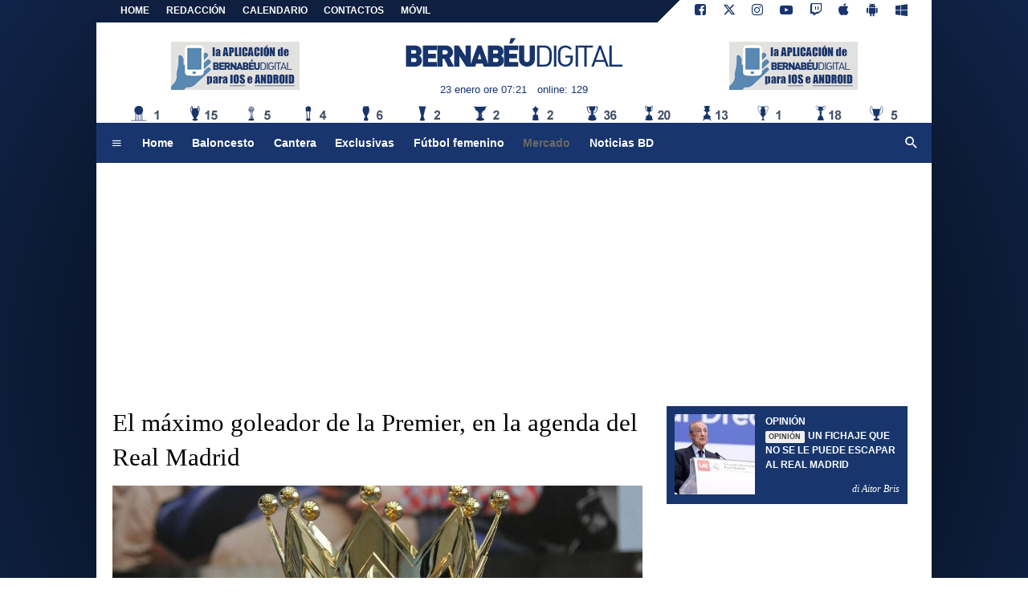

--- FILE ---
content_type: text/html; charset=UTF-8
request_url: https://www.bernabeudigital.com/mercado/el-maximo-goleador-de-la-premier-en-la-agenda-del-real-madrid-283928
body_size: 18352
content:
<!DOCTYPE html>
<html lang="es">
	<head>
		<meta charset="UTF-8">
		<title>El m&aacute;ximo goleador de la Premier, en la agenda del Real Madrid</title>		<meta name="description" content="La estrella ser&iacute;a uno de los delanteros m&aacute;s destacados en la lista de posibles fichajes de Florentino P&eacute;rez, aunque su llegada.">
<meta name="twitter:card" content="summary_large_image">
<meta name="twitter:title" content="El m&aacute;ximo goleador de la Premier, en la agenda del Real Madrid">
<meta name="twitter:description" content="La estrella ser&iacute;a uno de los delanteros m&aacute;s destacados en la lista de posibles fichajes de Florentino P&eacute;rez, aunque su llegada es complicada">
<meta name="twitter:site" content="@BernabeuDgt">
<meta name="twitter:creator" content="@BernabeuDgt">
<meta name="twitter:image" content="https://net-storage.tcccdn.com/storage/bernabeudigital.com/img_notizie/thumb3/41/41691b284a754131a81494c4370b1e7d-17980-oooz0000.jpeg">
<meta property="og:site_name" content="Bernabéu Digital">
<meta property="og:title" content="El m&aacute;ximo goleador de la Premier, en la agenda del Real Madrid">
<meta property="og:type" content="article">
<meta property="og:url" content="https://www.bernabeudigital.com/mercado/el-maximo-goleador-de-la-premier-en-la-agenda-del-real-madrid-283928">
<meta property="og:description" content="La estrella ser&iacute;a uno de los delanteros m&aacute;s destacados en la lista de posibles fichajes de Florentino P&eacute;rez, aunque su llegada es complicada">
<meta property="og:image" content="https://net-storage.tcccdn.com/storage/bernabeudigital.com/img_notizie/thumb3/41/41691b284a754131a81494c4370b1e7d-17980-oooz0000.jpeg">
<meta property="og:image:width" content="1200">
<meta property="og:image:height" content="674">
<meta name="robots" content="max-image-preview:large">
<meta name="language" content="es">
<meta name="theme-color" content="#18366f">
		<link rel="stylesheet" media="print" href="https://net-static.tcccdn.com/template/bernabeudigital.com/tmw/css/print.css"><link rel="amphtml" href="https://m.bernabeudigital.com/amp/mercado/el-maximo-goleador-de-la-premier-en-la-agenda-del-real-madrid-283928"><link rel="alternate" media="only screen and (max-width: 640px)" href="https://m.bernabeudigital.com/mercado/el-maximo-goleador-de-la-premier-en-la-agenda-del-real-madrid-283928/"><link rel="shortcut icon" sizes="144x144" href="https://net-static.tcccdn.com/template/bernabeudigital.com/img/favicon144.png"><link rel="shortcut icon" href="https://net-static.tcccdn.com/template/bernabeudigital.com/img/favicon.ico"><link rel="alternate" type="application/rss+xml" title="RSS" href="https://www.bernabeudigital.com/rss">		
<script type="application/ld+json">{"@context":"https://schema.org","@type":"NewsArticle","mainEntityOfPage":{"@type":"WebPage","@id":"https://www.bernabeudigital.com/mercado/el-maximo-goleador-de-la-premier-en-la-agenda-del-real-madrid-283928"},"headline":"El m\u00e1ximo goleador de la Premier, en la agenda del Real Madrid","articleSection":"Mercado","description":"La estrella ser\u00eda uno de los delanteros m\u00e1s destacados en la lista de posibles fichajes de Florentino P\u00e9rez, aunque su llegada es complicada","datePublished":"2022-06-23T17:00:41+02:00","dateModified":"2022-06-24T00:15:26+02:00","isAccessibleForFree":true,"author":{"@type":"Person","name":"Alejandro Alonso"},"publisher":{"@type":"Organization","name":"Bernab\u00e9u Digital","logo":{"@type":"ImageObject","url":"https://net-static.tcccdn.com/template/bernabeudigital.com/img/mobile-dark.svg"},"url":"https://www.bernabeudigital.com","sameAs":["https://www.facebook.com/pages/Bernab\u00e9u-Digital/186184288523285","https://twitter.com/BernabeuDgt"]},"image":{"@type":"ImageObject","url":"https://net-storage.tcccdn.com/storage/bernabeudigital.com/img_notizie/thumb3/41/41691b284a754131a81494c4370b1e7d-17980-oooz0000.jpeg","width":"1200","height":"674"}}</script>
		<meta name="viewport" content="width=device-width,minimum-scale=1,initial-scale=1">
						<link rel="stylesheet" href="https://net-static.tcccdn.com/template/bernabeudigital.com/img-css-js/faf348df3ec1f48a90463441b1602ce5.css">
				
<!-- InMobi Choice. Consent Manager Tag v3.0 (for TCF 2.2) -->
<script async>
(function() {
	var host = window.location.hostname;
	var element = document.createElement('script');
	var firstScript = document.getElementsByTagName('script')[0];
	var url = 'https://cmp.inmobi.com' . concat('/choice/', 'zps7Pn88rZM7r', '/', host, '/choice.js?tag_version=V3');
	var uspTries = 0;
	var uspTriesLimit = 3;
	element.async = true;
	element.type = 'text/javascript';
	element.src = url;
	element.addEventListener('load', function(event) {
		window.dispatchEvent(new Event('inmobiLoaded'));
		});

	firstScript.parentNode.insertBefore(element, firstScript);

	function makeStub() {
		var TCF_LOCATOR_NAME = '__tcfapiLocator';
		var queue = [];
		var win = window;
		var cmpFrame;

		function addFrame() {
			var doc = win.document;
			var otherCMP = !!(win.frames[TCF_LOCATOR_NAME]);

			if (!otherCMP) {
				if (doc.body) {
					var iframe = doc.createElement('iframe');

					iframe.style.cssText = 'display:none';
					iframe.name = TCF_LOCATOR_NAME;
					doc.body.appendChild(iframe);
				} else {
					setTimeout(addFrame, 5);
				}
			}
			return !otherCMP;
		}

		function tcfAPIHandler() {
			var gdprApplies;
			var args = arguments;

			if (!args.length) {
				return queue;
			} else if (args[0] === 'setGdprApplies') {
				if (
					args.length > 3 &&
					args[2] === 2 &&
					typeof args[3] === 'boolean'
				) {
					gdprApplies = args[3];
					if (typeof args[2] === 'function') {
						args[2]('set', true);
					}
				}
			} else if (args[0] === 'ping') {
				var retr = {
					gdprApplies: gdprApplies,
					cmpLoaded: false,
					cmpStatus: 'stub'
				};

				if (typeof args[2] === 'function') {
					args[2](retr);
				}
			} else {
				if (args[0] === 'init' && typeof args[3] === 'object') {
					args[3] = Object.assign(args[3], { tag_version: 'V3' });
				}
				queue.push(args);
			}
		}

		function postMessageEventHandler(event) {
			var msgIsString = typeof event.data === 'string';
			var json = {};

			try {
				if (msgIsString) {
					json = JSON.parse(event.data);
				} else {
					json = event.data;
				}
			} catch (ignore) {}

			var payload = json.__tcfapiCall;

			if (payload) {
				window.__tcfapi(
					payload.command,
					payload.version,
					function(retValue, success) {
						var returnMsg = {
							__tcfapiReturn: {
								returnValue: retValue,
								success: success,
								callId: payload.callId
							}
						};
						if (msgIsString) {
							returnMsg = JSON.stringify(returnMsg);
						}
						if (event && event.source && event.source.postMessage) {
							event.source.postMessage(returnMsg, '*');
						}
					},
					payload.parameter
				);
			}
		}

		while (win) {
			try {
				if (win.frames[TCF_LOCATOR_NAME]) {
					cmpFrame = win;
					break;
				}
			} catch (ignore) {}

			if (win === window.top) {
				break;
			}
			win = win.parent;
		}
		if (!cmpFrame) {
			addFrame();
			win.__tcfapi = tcfAPIHandler;
			win.addEventListener('message', postMessageEventHandler, false);
		}
	};

	makeStub();

	function makeGppStub() {
		const CMP_ID = 10;
		const SUPPORTED_APIS = [
			'2:tcfeuv2',
			'6:uspv1',
			'7:usnatv1',
			'8:usca',
			'9:usvav1',
			'10:uscov1',
			'11:usutv1',
			'12:usctv1'
		];

		window.__gpp_addFrame = function (n) {
			if (!window.frames[n]) {
				if (document.body) {
					var i = document.createElement("iframe");
					i.style.cssText = "display:none";
					i.name = n;
					document.body.appendChild(i);
				} else {
					window.setTimeout(window.__gpp_addFrame, 10, n);
				}
			}
		};
		window.__gpp_stub = function () {
			var b = arguments;
			__gpp.queue = __gpp.queue || [];
			__gpp.events = __gpp.events || [];

			if (!b.length || (b.length == 1 && b[0] == "queue")) {
				return __gpp.queue;
			}

			if (b.length == 1 && b[0] == "events") {
				return __gpp.events;
			}

			var cmd = b[0];
			var clb = b.length > 1 ? b[1] : null;
			var par = b.length > 2 ? b[2] : null;
			if (cmd === "ping") {
				clb(
					{
						gppVersion: "1.1", // must be “Version.Subversion”, current: “1.1”
						cmpStatus: "stub", // possible values: stub, loading, loaded, error
						cmpDisplayStatus: "hidden", // possible values: hidden, visible, disabled
						signalStatus: "not ready", // possible values: not ready, ready
						supportedAPIs: SUPPORTED_APIS, // list of supported APIs
						cmpId: CMP_ID, // IAB assigned CMP ID, may be 0 during stub/loading
						sectionList: [],
						applicableSections: [-1],
						gppString: "",
						parsedSections: {},
					},
					true
				);
			} else if (cmd === "addEventListener") {
				if (!("lastId" in __gpp)) {
					__gpp.lastId = 0;
				}
				__gpp.lastId++;
				var lnr = __gpp.lastId;
				__gpp.events.push({
					id: lnr,
					callback: clb,
					parameter: par,
				});
				clb(
					{
						eventName: "listenerRegistered",
						listenerId: lnr, // Registered ID of the listener
						data: true, // positive signal
						pingData: {
							gppVersion: "1.1", // must be “Version.Subversion”, current: “1.1”
							cmpStatus: "stub", // possible values: stub, loading, loaded, error
							cmpDisplayStatus: "hidden", // possible values: hidden, visible, disabled
							signalStatus: "not ready", // possible values: not ready, ready
							supportedAPIs: SUPPORTED_APIS, // list of supported APIs
							cmpId: CMP_ID, // list of supported APIs
							sectionList: [],
							applicableSections: [-1],
							gppString: "",
							parsedSections: {},
						},
					},
					true
				);
			} else if (cmd === "removeEventListener") {
				var success = false;
				for (var i = 0; i < __gpp.events.length; i++) {
					if (__gpp.events[i].id == par) {
						__gpp.events.splice(i, 1);
						success = true;
						break;
					}
				}
				clb(
					{
						eventName: "listenerRemoved",
						listenerId: par, // Registered ID of the listener
						data: success, // status info
						pingData: {
							gppVersion: "1.1", // must be “Version.Subversion”, current: “1.1”
							cmpStatus: "stub", // possible values: stub, loading, loaded, error
							cmpDisplayStatus: "hidden", // possible values: hidden, visible, disabled
							signalStatus: "not ready", // possible values: not ready, ready
							supportedAPIs: SUPPORTED_APIS, // list of supported APIs
							cmpId: CMP_ID, // CMP ID
							sectionList: [],
							applicableSections: [-1],
							gppString: "",
							parsedSections: {},
						},
					},
					true
				);
			} else if (cmd === "hasSection") {
				clb(false, true);
			} else if (cmd === "getSection" || cmd === "getField") {
				clb(null, true);
			}
			//queue all other commands
			else {
				__gpp.queue.push([].slice.apply(b));
			}
		};
		window.__gpp_msghandler = function (event) {
			var msgIsString = typeof event.data === "string";
			try {
				var json = msgIsString ? JSON.parse(event.data) : event.data;
			} catch (e) {
				var json = null;
			}
			if (typeof json === "object" && json !== null && "__gppCall" in json) {
				var i = json.__gppCall;
				window.__gpp(
					i.command,
					function (retValue, success) {
						var returnMsg = {
							__gppReturn: {
								returnValue: retValue,
								success: success,
								callId: i.callId,
							},
						};
						event.source.postMessage(msgIsString ? JSON.stringify(returnMsg) : returnMsg, "*");
					},
					"parameter" in i ? i.parameter : null,
					"version" in i ? i.version : "1.1"
				);
			}
		};
		if (!("__gpp" in window) || typeof window.__gpp !== "function") {
			window.__gpp = window.__gpp_stub;
			window.addEventListener("message", window.__gpp_msghandler, false);
			window.__gpp_addFrame("__gppLocator");
		}
	};

	makeGppStub();

	var uspStubFunction = function() {
		var arg = arguments;
		if (typeof window.__uspapi !== uspStubFunction) {
			setTimeout(function() {
				if (typeof window.__uspapi !== 'undefined') {
					window.__uspapi.apply(window.__uspapi, arg);
				}
			}, 500);
		}
	};

	var checkIfUspIsReady = function() {
		uspTries++;
		if (window.__uspapi === uspStubFunction && uspTries < uspTriesLimit) {
			console.warn('USP is not accessible');
		} else {
			clearInterval(uspInterval);
		}
	};

	if (typeof window.__uspapi === 'undefined') {
		window.__uspapi = uspStubFunction;
		var uspInterval = setInterval(checkIfUspIsReady, 6000);
	}
})();
</script>
<!-- End InMobi Choice. Consent Manager Tag v3.0 (for TCF 2.2) -->

<script>

function addListener(element, type, callback)
{
	if (element.addEventListener) {
		element.addEventListener(type, callback);
	} else if (element.attachEvent) {
		element.attachEvent('on' + type, callback);
	}
}
var tcfGoogleConsent = "0";

addListener(window, "inmobiLoaded", () => {
	__tcfapi("addEventListener", 2, (tcData, success) => {
		if (success && tcData.gdprApplies) {
						if (tcData.eventStatus == "useractioncomplete" || tcData.eventStatus == "tcloaded") {
								if (
					Object.entries(tcData.purpose.consents).length > 0
					&& Object.values(tcData.purpose.consents)[0] === true
					&& typeof tcData.vendor.consents[755] !== "undefined"
					&& tcData.vendor.consents[755] === true
				) {
					tcfGoogleConsent = "1";
									} else {
					tcfGoogleConsent = "-1";
									}
			}
		}
	});
});
</script>
<!-- Da includere in ogni layout -->
<script>
function file_exists(url)
{
	var req = this.window.ActiveXObject ? new ActiveXObject("Microsoft.XMLHTTP") : new XMLHttpRequest();
	if (!req) {
		return false;
		throw new Error('XMLHttpRequest not supported');
	}
	req.open('GET', url, false);	/* HEAD è generalmente più veloce di GET con JavaScript */
	req.send(null);
	if (req.status == 200) return true;
	return false;
}

function getQueryParam(param)
{
	var result = window.location.search.match(new RegExp("(\\?|&)" + param + "(\\[\\])?=([^&]*)"));
	return result ? result[3] : false;
}

/* VIDEO Sky */
var videoSky = false;

/* Settaggio delle variabili */
var menunav     = 'mercado';
var online    = '129';
var indirizzo = window.location.pathname.split('/');
var word        = '';
if (word=='') word = getQueryParam('word');
var platform  = 'desktop';
var asset_id  = 'read.283928';
var azione    = 'read';
var idsezione = '13';
var tccdate   = '23 enero ore 07:21';
var key       = '';
var key2      = '';
var checkUser = false;

/* Settaggio della searchbar (con titoletto) */
var searchbar = false;
if (indirizzo[1]!='' && word=='') searchbar = indirizzo[1].replace(/-/gi, " ").replace(/_/gi, " ").toUpperCase();
else if (azione=='search')
{
	searchbar = 'Búsqueda';
	if (word!=false && word!='') searchbar = searchbar + ' por ' + word.toUpperCase();
}
else if (azione=='contatti') searchbar = azione.toUpperCase();
indirizzo = indirizzo[1].replace("-", "");
if(word==false) word = '';

/* Settaggio della zona per banner Leonardo */
var zonaLeonardo = (azione=='index') ? 'home' : 'genr';
/* Settaggio della zona per banner Sole24Ore */
var zonaSole24Ore = (azione=='index') ? 'Homepage' : 'Altro';
if (indirizzo == 'scommesse') { zonaSole24Ore = 'Scommesse'; }

/* Inclusione del css personalizzato per key */
if (key!='')
{
	var cssKey1 = 'https://net-static.tcccdn.com/template/bernabeudigital.com/css/'+key+'.css';
	if (file_exists(cssKey1)!=false) document.write('<link rel="stylesheet" href="'+cssKey1+'">');
	else
	{
		var cssKey2 = 'https://net-static.tcccdn.com/template/bernabeudigital.com/css/'+key2+'.css';
		if(file_exists(cssKey2)!=false) document.write('<link rel="stylesheet" href="'+cssKey2+'">');
	}
}
</script>
<script src="https://net-static.tcccdn.com/template/bernabeudigital.com/tmw/img-css-js/207c3815ce31fc8565adaf1e96bbd589.js" async></script>

<script>

			var banner = {"300x250_1":[{"idbanner":"1","width":300,"height":250,"crop":"1","async":"0","uri":"","embed":"PHNjcmlwdCBzcmM9Ii8vc2VydmcxLm5ldC9vLmpzP3VpZD1hNmE5ZmYwZDBmMWU5ODBiM2NlYTA0ZmEiIHR5cGU9InRleHQvamF2YXNjcmlwdCI+PC9zY3JpcHQ+","img1":"","partenza":1768950000,"scadenza":-62169986996,"pagine":""}]};
			var now = Math.round(new Date().getTime() / 1000);
			var bannerok = new Object();
			for (var zona in banner)
			{
				bannerok[zona] = new Array();
				for (i=0; i < banner[zona].length; i++)
				{
					var ok = 1;
					if (banner[zona][i]['scadenza']>0  && banner[zona][i]['scadenza']<=now) ok = 0;
					if (banner[zona][i]['partenza']!=0 && banner[zona][i]['partenza']>now)  ok = 0;
					if (typeof azione !== 'undefined' && azione !== null) {
						if (banner[zona][i]['pagine'] == '!index' && azione == 'index') ok = 0;
						else if (banner[zona][i]['pagine'] == 'index' && azione != 'index') ok = 0;
					}

					if (ok == 1) bannerok[zona].push(banner[zona][i]);
				}

				bannerok[zona].sort(function() {return 0.5 - Math.random()});
			}
			banner = bannerok;
var banner_url   = 'https://net-storage.tcccdn.com';
var banner_path  = '/storage/bernabeudigital.com/banner/'
function asyncLoad()
{
}
if (window.addEventListener) window.addEventListener('load', asyncLoad, false);
else if (window.attachEvent) window.attachEvent('onload', asyncLoad);
else window.onload = asyncLoad;

function resizeStickyContainers() {
	var stickyFill = document.getElementsByClassName('sticky-fill');
	for (i = 0; i < stickyFill.length; ++i) stickyFill[i].style.height = null;
	for (i = 0; i < stickyFill.length; ++i)
	{
		var height = stickyFill[i].parentElement.offsetHeight-stickyFill[i].offsetTop;
		height = Math.max(height, stickyFill[i].offsetHeight);
		stickyFill[i].style.height = height+'px';
	}
}
document.addEventListener('DOMContentLoaded', resizeStickyContainers, false);

function popUp(URL, w, h, s, r)
{
	day = new Date();
	id = day.getTime();
	eval("page" + id + " = window.open(URL, '" + id + "', 'toolbar=0,scrollbars='+s+',location=0,statusbar=0,menubar=0,resizable='+r+',width='+w+',height='+h+',left = 100,top = 80');");
}

// layout_headjs
function utf8_decode(e){for(var n="",r=0;r<e.length;r++){var t=e.charCodeAt(r);t<128?n+=String.fromCharCode(t):(127<t&&t<2048?n+=String.fromCharCode(t>>6|192):(n+=String.fromCharCode(t>>12|224),n+=String.fromCharCode(t>>6&63|128)),n+=String.fromCharCode(63&t|128))}return n}function base64_decode(e){var n,r,t,i,a,o="",h=0;for(e=e.replace(/[^A-Za-z0-9\+\/\=]/g,"");h<e.length;)n=this._keyStr.indexOf(e.charAt(h++))<<2|(t=this._keyStr.indexOf(e.charAt(h++)))>>4,r=(15&t)<<4|(i=this._keyStr.indexOf(e.charAt(h++)))>>2,t=(3&i)<<6|(a=this._keyStr.indexOf(e.charAt(h++))),o+=String.fromCharCode(n),64!=i&&(o+=String.fromCharCode(r)),64!=a&&(o+=String.fromCharCode(t));return utf8_decode(o)}function getBannerJS(e,n){void 0!==banner[e]&&0!=banner[e].length&&(static=void 0!==window.banner_url?window.banner_url:"",bannerPath=void 0!==window.banner_path?window.banner_path:"",bannerSel=banner[e].pop(),"undefined"!=typeof bannerSel&&(style=-1==e.indexOf("side")?"overflow: hidden; height: "+bannerSel.height+"px;":"min-height: "+bannerSel.height+"px;",style=-1==e.indexOf("side")||250!=bannerSel.height&&280!=bannerSel.height?style:style+" max-height: 600px; overflow: hidden;",style=style+" width: "+bannerSel.width+"px; margin: auto;",htmlBanner=bannerSel.embed?base64_decode(bannerSel.embed):'<a target="_blank" href="'+bannerSel.uri+'"><img src="'+static+bannerPath+bannerSel.img1+'" width="'+bannerSel.width+'" height="'+bannerSel.height+'" alt="Banner '+e+'" border="0"></a>',htmlString='<div style="'+style+'">'+htmlBanner+"</div>",document.write(htmlString)))}function checkCookieFrequencyCap(e){for(var n=document.cookie.split(";"),r=0,t=new Date,i=0;i<n.length;i++){for(var a=n[i];" "==a.charAt(0);)a=a.substring(1);if(0==a.indexOf(e)){r=a.substring(e.length+1,a.length);break}}return r<t.getTime()}function setCookieFrequencyCap(e,n){var r=location.hostname.split(".").slice(1).join("."),t=new Date;return t.setTime(t.getTime()+60*n*1e3),document.cookie=e+"="+t.getTime()+"; expires="+t.toGMTString()+"; domain="+r+"; path=/",!0}_keyStr="ABCDEFGHIJKLMNOPQRSTUVWXYZabcdefghijklmnopqrstuvwxyz0123456789+/=";

function createClient()
{
	client = false;
	if (window.XMLHttpRequest) client = new XMLHttpRequest();
	else
	{
		if (window.ActiveXObject) client = new ActiveXObject("Microsoft.XMLHTTP");
		if (!client) client = new ActiveXObject("Msxml2.XMLHTTP");
	}
	return client;
}

function votaTMW(idpoll, id)
{
	client = createClient();
	client.onreadystatechange = function(){
		if (client.readyState == 4 && client.responseText!=null)
			document.getElementById('poll_handler_txt').innerHTML = client.responseText;
		if (client.readyState == 4 && client.status != 200)
			document.getElementById('poll_handler_txt').innerHTML = "Errore di sistema"; // azione conclusa ma pagina con errore
		
		if (client.readyState == 4) { clearTimeout(xmlHttpTimeout); document.getElementById('poll_handler_txt').style.display = 'block'; document.getElementById('poll_handler').style.display = 'none'; }
		if (client.readyState == 1) { document.getElementById('poll_handler').style.display = 'block'; document.getElementById('poll_handler_txt').style.display = 'none'; }
	};
	client.open("GET", "/?action=sondaggiosend&idsondaggio="+idpoll+"&idrisposta="+id);
	client.send();

	xmlHttpTimeout = setTimeout(function() { client.abort(); },5000);
}

function lazyImage(id)
{
	var imgs = document.getElementById(id);
	if (imgs!==undefined && imgs!==null)
	{
		var img = imgs.getElementsByTagName('IMG');
		if (img!==undefined && img!==null && img.length>0)
		{
			for (var i=0; i<img.length; i++)
			{
				var datasrc = img[i].getAttribute('data-src');
				if (datasrc!==undefined && datasrc!==null && datasrc!=='') img[i].src = datasrc;
			}
		}
	}	
}
</script>
		<script async src="https://pagead2.googlesyndication.com/pagead/js/adsbygoogle.js"></script>
			</head>
	<body class="sez13">
		<div id="tcc-offset"></div>
		<div id="fb-root"></div>
		<script async src="//pagead2.googlesyndication.com/pagead/js/adsbygoogle.js"></script>
		<!-- Global site tag (gtag.js) - Google Analytics -->
<script>
	window ['gtag_enable_tcf_support'] = true;  
</script>
<script async src="https://www.googletagmanager.com/gtag/js?id=UA-17570550-62"></script>
<script>
	window.dataLayer = window.dataLayer || [];
	function gtag(){dataLayer.push(arguments);}
	gtag('js', new Date());
	gtag('config', 'UA-17570550-62', {"asset_id": asset_id, "platform": platform});
//	if (azione == "search" && word != false && word != "") {
//		gtag("event", "search", {"search_term": word});
//	}
</script>
<!-- Global site tag (gtag.js) - Google Analytics -->
<script>
	window ['gtag_enable_tcf_support'] = true;  
</script>
<script async src="https://www.googletagmanager.com/gtag/js?id=G-Z19NCX40TS"></script>
<script>
	window.dataLayer = window.dataLayer || [];
	function gtag(){dataLayer.push(arguments);}
	gtag('js', new Date());
	gtag('config', 'G-Z19NCX40TS', {"asset_id": asset_id, "platform": platform});
//	if (azione == "search" && word != false && word != "") {
//		gtag("event", "search", {"search_term": word});
//	}
</script>
<div id="tcc-panel">
	<div class="left">
		<div>
			<span class="tcc-border">Menu</span>
			<a href="//www.bernabeudigital.com/noticias/">Noticias</a><a href="//www.bernabeudigital.com/opinion/">Opinión</a><a href="//www.bernabeudigital.com/cantera/">Cantera</a><a href="//www.bernabeudigital.com/exmadridistas/">Exmadridistas</a><a href="//www.bernabeudigital.com/baloncesto/">Baloncesto</a><a href="//www.bernabeudigital.com/revistas-de-prensa/">Revistas de prensa</a><a href="//www.bernabeudigital.com/mercado/">Mercado</a><a href="//www.bernabeudigital.com/primer-plano/">Primer Plano</a><a href="//www.bernabeudigital.com/exclusivas/">Exclusivas</a><a href="//www.bernabeudigital.com/sondeos/">Sondeos</a><a href="//www.bernabeudigital.com/rivales/">Rivales</a><a href="//www.bernabeudigital.com/portada/">Portada</a><a href="//www.bernabeudigital.com/el-corner-de-bd/">El Córner de BD</a><a href="//www.bernabeudigital.com/multimedia/">Multimedia</a><a href="//www.bernabeudigital.com/noticias-bd/">Noticias BD</a><a href="//www.bernabeudigital.com/futbol-femenino/">Fútbol femenino</a><a href="//www.bernabeudigital.com/video/">VIDEO</a><a href="//www.bernabeudigital.com/bd-rosa/">BD Rosa</a>			<br>
			<a href="/?action=page&id=8"   >REDACCIÓN</a>			<a href="/calendario_clasificacion/">Calendario</a>			<a href="/contactos/">Contactos</a>
			<a href="/mobile/">Móvil</a><br>
					</div>
	</div>
</div>		<script>var tccLoad = [];</script>
		<div id="content" class="inner centra">
			<div id="tcc-head" class="large center">
	<div class="bar">
		<div class="left upper"
			><a href="/">Home</a
			><a href="/?action=page&id=8"   >REDACCIÓN</a><a href="/calendario_clasificacion/" rel="nofollow">CALENDARIO</a><a href="/contactos/">CONTACTOS</a
			><a href="/mobile/">MÓVIL</a
			></div
		><div class="right upper"
			><a href="https://www.facebook.com/186184288523285" target="_blank" rel="nofollow" title="Facebook"><span class="tmw-font-icon facebook"></span></a><a href="https://www.twitter.com/BernabeuDgt" target="_blank" rel="nofollow" title="Twitter"><span class="tmw-font-icon twitter"></span></a><a href="https://www.instagram.com/bernabeu.digital" target="_blank" rel="nofollow" title="Instagram"><span class="tmw-font-icon instagram"></span></a><a href="https://www.youtube.com/channel/UC51IT4g8KCltBgrBU5acYow" target="_blank" rel="nofollow" title="Youtube"><span class="tmw-font-icon youtube"></span></a><a href="https://www.twitch.tv/bernabeudigital" target="_blank" rel="nofollow" title="Twitch"><span class="tmw-font-icon twitch"></span></a><a rel="nofollow" target="_blank" href="https://itunes.apple.com/it/app/bernabeu-digital-noticias/id883101377" title="Download app apple"><span class="tmw-font-icon apple"></span></a><a rel="nofollow" target="_blank" href="https://play.google.com/store/apps/details?id=com.tcc.android.bernabeu" title="Download app android"><span class="tmw-font-icon android"></span></a><a rel="nofollow" target="_blank" href="https://www.windowsphone.com/it-it/store/app/bernabeu-digital/f9b3771d-aaf8-4bfe-9305-24dc29ae6851" title="Download app windows"><span class="tmw-font-icon windows"></span></a></div>
	</div>
</div><div id="tcc-menu" class="large center">
	<div class="logo">
		<div class="manchette left"><div class="tcc-banner manchettes tcc-border-radius">
	<script>
	var manchettes = [
		'<div><a href="/mobile/" target="_blank" rel="nofollow"><img src="https://net-static.tcccdn.com/template/bernabeudigital.com/img/banner/160x60_mobile.png" alt="Bd Mobile"></a></div>',
		'<div><a href="/mobile/" target="_blank" rel="nofollow"><img src="https://net-static.tcccdn.com/template/bernabeudigital.com/img/banner/160x60_app.gif" alt="Bd APP"></a></div>',
	];
	var manchettesdx = manchettes; // nessuna personalizzazione
	var manchettessx = manchettes;

	var choice = manchettessx;

	var scriptTag = document.getElementsByTagName('script');
	scriptTag = scriptTag[scriptTag.length - 1];
	var parentTag = scriptTag.parentNode;
	var randKey = Math.floor(Math.random() * choice.length);
	parentTag.innerHTML = choice[randKey];
	</script>
</div></div
		><a href="/" id="border" class="center tmw">
			<div id="tcc-logo"><span class="alt">Últimas noticias del Real Madrid</span></div>
			<div id="tcc-date"></div></a
		><div class="manchette right"><div class="tcc-banner manchettes tcc-border-radius">
	<script>
	var manchettes = [
		'<div><a href="/mobile/" target="_blank" rel="nofollow"><img src="https://net-static.tcccdn.com/template/bernabeudigital.com/img/banner/160x60_mobile.png" alt="Bd Mobile"></a></div>',
		'<div><a href="/mobile/" target="_blank" rel="nofollow"><img src="https://net-static.tcccdn.com/template/bernabeudigital.com/img/banner/160x60_app.gif" alt="Bd APP"></a></div>',
	];
	var manchettesdx = manchettes; // nessuna personalizzazione
	var manchettessx = manchettes;

	var choice = manchettesdx;

	var scriptTag = document.getElementsByTagName('script');
	scriptTag = scriptTag[scriptTag.length - 1];
	var parentTag = scriptTag.parentNode;
	var randKey = Math.floor(Math.random() * choice.length);
	parentTag.innerHTML = choice[randKey];
	</script>
</div></div>	
	</div>
	<div id="bar-menu" class="bar-menu"
		><div class="left" aria-label="Menù" role="menu"
			><span id="panelMenu" class="tmw-font-icon menu tcc-link" title="Menù" role="menuitem" accesskey="m" tabindex="0"></span>
			<a href="/" class="menu_hp" role="menuitem">Home</a><a href="//www.bernabeudigital.com/baloncesto/" class="menu_baloncesto" role="menuitem">Baloncesto</a><a href="//www.bernabeudigital.com/cantera/" class="menu_cantera" role="menuitem">Cantera</a><a href="//www.bernabeudigital.com/exclusivas/" class="menu_exclusivas" role="menuitem">Exclusivas</a><a href="//www.bernabeudigital.com/futbol-femenino/" class="menu_futbol-femenino" role="menuitem">Fútbol femenino</a><a href="//www.bernabeudigital.com/mercado/" class="menu_mercado" role="menuitem">Mercado</a><a href="//www.bernabeudigital.com/noticias-bd/" class="menu_noticias-bd" role="menuitem">Noticias BD</a>			</div
		><div class="right search"><span id="search-icon" class="tmw-font-icon search tcc-link" title="Búsqueda" accesskey="s" tabindex="0"></span></div
	></div>
	<div id="bar-search" role="search" aria-label="Búsqueda">
		<form action="/busqueda/" method="get" name="form">
			<input name="word" placeholder="Búsqueda" id="wordsearchform" autocomplete="off" title="Búsqueda">
			<input type="submit" name="send" value="Búsqueda" title="Envíe" role="button">
		</form>
	</div>
</div>
<script>
var mv = document.getElementsByClassName('menu_'+menunav);
if (mv[0]!==undefined && mv[0]!==null) mv[0].className += " selected";

var panel  = document.getElementById('tcc-panel');
var menu   = document.getElementById('panelMenu');
var search = document.getElementById('search-icon');
var barsearch = document.getElementById('bar-search');

var openPanel = function() {
	// chiudo la ricerca (prima posizione)
	if (barsearch.style.display=='block')
	{
		var evObj = document.createEvent('MouseEvents');
	    evObj.initMouseEvent('click', true, true, window, 1, 12, 345, 7, 220, false, false, true, false, 0, null );
	    search.dispatchEvent(evObj);
	}
	
	this.parentNode.insertBefore(panel, this.nextSibling);
	var bar = document.getElementById('bar-menu');
	panel.style.left = Math.round(bar.offsetLeft)+'px';
	panel.style.display = (panel.style.display=='none' || panel.style.display=='') ? 'block' : 'none'; 
	menu.classList.toggle('menu');
	menu.classList.toggle('close');

	bar.classList.toggle('no-radius-bottom');
};
menu.addEventListener('click', openPanel, false);


var openBarsearch = function(){
	// chiudo il menu (prima posizione)
	if (panel.style.display=='block')
	{
		var evObj = document.createEvent('MouseEvents');
	    evObj.initMouseEvent('click', true, true, window, 1, 12, 345, 7, 220, false, false, true, false, 0, null );
	    menu.dispatchEvent(evObj);
	}
	barsearch.style.display = (barsearch.style.display=='' || barsearch.style.display=='none') ? 'block' : 'none';
	document.getElementById('wordsearchform').focus();

	search.classList.toggle('search');
	search.classList.toggle('close');
};
search.addEventListener('click', openBarsearch, false);

document.getElementById("wordsearchform").value = word;
if (azione=='searchform' && barsearch.style.display!='block')
{
	var evObj = document.createEvent('MouseEvents');
    evObj.initMouseEvent('click', true, true, window, 1, 12, 345, 7, 220, false, false, true, false, 0, null );
    search.dispatchEvent(evObj);
}

var date = document.getElementById('tcc-date');
if (date!=undefined) date.innerHTML = ''+tccdate;
if (online!='0') date.innerHTML += '<span class="mleft ecc_utenti_online">online: '+online+'</span>';
</script>
									<div class="center" style="height:270px; padding: 10px 0;"><div class="tcc-banner" style="width:970px; height: auto; min-height: 250px; padding: 0 0 10px 0;" id="div-masthead-top_lazy"><script>getBannerJS('970x250');</script>
</div></div>
<script>function addListener(element,type,callback){element.addEventListener?element.addEventListener(type,callback):element.attachEvent&&element.attachEvent("on"+type,callback)}function checkMastheadTop(){var mastheadTop=document.getElementById("div-masthead-top_lazy"),offsetHeight=mastheadTop.offsetHeight;0==ctrlTimerMasthead&&(ctrlTimerMasthead=1,setTimeout((function(){mastheadTop.setAttribute("style",stl),ctrlTimerMasthead=2}),5e3)),1==ctrlTimerMasthead&&(window.pageYOffset>offsetTop-10?mastheadTop.setAttribute("style","position: fixed; z-index: 9999; top: 0px; padding:35px; margin:0; background-color:#fff;"):window.pageYOffset<offsetTop-10&&mastheadTop.setAttribute("style",stl))}function loadOnScroll(e){for(ctrlTimerMasthead<2&&checkMastheadTop(),index=0;index<tccLoad.length;++index)windowHeight+window.pageYOffset+500>tccLoad[index].offset&&!1===tccLoad[index].loaded&&(tccLoad[index].function(),tccLoad[index].loaded=!0)}var ctrlTimerMasthead=0,stl=document.getElementById("div-masthead-top_lazy").getAttribute("style"),offsetTop=document.getElementById("div-masthead-top_lazy").offsetTop,windowHeight=window.innerHeight||document.documentElement.clientHeight;loadOnScroll(),addListener(window,"scroll",loadOnScroll),addListener(document,"DOMContentLoaded",checkMastheadTop);</script>
			<div id="tcc-body"><div id="tcc-read" class="home sticky-parent"><div class="sx"><script async src='//platform.twitter.com/widgets.js' charset='UTF-8'></script><div class="box pp" role="main">
		<div class="mbottom "><h1 class="title serif">El máximo goleador de la Premier, en la agenda del Real Madrid</h1></div>
		<script>var skyContentPlayer = false;</script>
	<div class="thumb relative center"><img src="https://net-storage.tcccdn.com/storage/bernabeudigital.com/img_notizie/thumb3/41/41691b284a754131a81494c4370b1e7d-17980-oooz0000.jpeg" alt="El máximo goleador de la Premier, en la agenda del Real Madrid"><span class="copyright absolute">Bernabeudigital.com</span></div>
	<div class="author"><div class="copy">&copy; foto de Federico De Luca</div></div
	><div class="author right tcc-screen">
		<span id="button-read" class="share reading tcc-border-radius left tcc-link" title="ver lecturas" accesskey="r" tabindex="0">
	<span class="tmw-font-icon view mright"></span>
	<span id="txt_load" class="tmw-icon loading mright" style="display: none;"></span>
	<span id="button_read">ver lecturas</span>
	<span id="txt_read"></span>
</span>
<script>
var read = document.getElementById('button-read');
read.addEventListener('click', function(){ visualizza_letture('read', '283928') }, false);
</script>		<span class="share tcc-border-radius facebook center"><a href="javascript:popUp('https://www.facebook.com/sharer.php?u=https%253A%252F%252Fwww.bernabeudigital.com%252Fmercado%252Fel-maximo-goleador-de-la-premier-en-la-agenda-del-real-madrid-283928', '700', '550', '1', '1')">condividi <span class="tmw-font-icon facebook tcc-small"></span></a></span>
<span class="share tcc-border-radius twitter center"><a href="javascript:popUp('https://twitter.com/share?url=https%253A%252F%252Fwww.bernabeudigital.com%252Fmercado%252Fel-maximo-goleador-de-la-premier-en-la-agenda-del-real-madrid-283928', '700', '550', '1', '1')">tweet <span class="tmw-font-icon twitter tcc-small"></span></a></span>	</div>
	<div class="author mtop mbottom" style="width: 100%;">
		<div class="sez"><span class="upper">jueves 23 junio 2022, 17:00</span><span class="upper mleft">Mercado</span></div>
		de		<span id="contact" class="upper tcc-link" title="Estás en contacto con Alejandro Alonso"><a rel="nofollow" href="/contactos/?idutente=197">Alejandro Alonso</a> <span class="tmw-font-icon chat_bubble tcc-small"></span></span>		<a href="https://twitter.com/AleexAlonso_" title="Twitter AleexAlonso_" target="_blank" rel="nofollow" class="twitter upper mleft"><span class="tmw-font-icon twitter tcc-small"></span> @AleexAlonso_</a>			</div>
	<div class="summary">La estrella sería uno de los delanteros más destacados en la lista de posibles fichajes de Florentino Pérez, aunque su llegada es complicada</div>			<div class="text mbottom s13"><p>En el&nbsp;<b>Real Madrid&nbsp;</b>no tienen ning&uacute;n favorito para reforzar la delantera si se confirman las salidas de&nbsp;<b>Marco Asensio, Luka Jovic y Mariano D&iacute;az</b>. Se estudian varios perfiles, pero saben de primera mano que puede que no fichen a ninguno de ellos.&nbsp;<b>Mayoral, Latasa&nbsp;</b>y el propio <b>Mariano&nbsp;</b>podr&iacute;an ser el suplente de&nbsp;<b>Karim Benzema&nbsp;</b>en la pr&oacute;xima temporada, pero esta opci&oacute;n tampoco convence del todo a la directiva. Es por eso que en los &uacute;ltimos d&iacute;as se habr&iacute;an fijado en otros objetivos interesantes que complementar&iacute;an a&nbsp;<b>Vinicius, Benzema, Rodrygo y Hazard</b>. Suenan con fuerza&nbsp;<b>Gnabry, Dzeko y Gabriel Jesus</b>, pero en las &uacute;ltimas horas el nombre propio ha sido el de&nbsp;<b><a href="https://www.bernabeudigital.com/mercado/fichajes-real-madrid-una-estrella-del-tottenham-no-quiere-hablar-de-su-renovacion-262644">Heung-Min Son</a></b>.</p>

<p><b>Fichaje casi imposible</b></p>

<p><b>Rudy Galletti</b>, periodista italiano, ha desvelado el supuesto inter&eacute;s del <b>Real Madrid&nbsp;</b>en el atacante del&nbsp;<a href="https://www.bernabeudigital.com/mercado/fichajes-el-real-madrid-elige-a-un-crack-de-la-premier-para-ser-su-nuevo-galactico-260130"><b>Tottenham</b></a>. El surcoreano ha sido el m&aacute;ximo goleador de la pasada&nbsp;<b>Premier League&nbsp;</b>junto a&nbsp;<b>Mohamed Salah</b>, por lo que su traspaso superar&iacute;a con creces los&nbsp;<b>100 millones de euros</b>. Junto con&nbsp;<b>Kane&nbsp;</b>es la principal estrella del club londinense, algo que&nbsp;<b>Levy&nbsp;</b>intentar&iacute;a aprovechar para exprimir cada c&eacute;ntimo a&nbsp;<b>Florentino P&eacute;rez</b>. La condici&oacute;n de extracomunitario dificulta la operaci&oacute;n, pero estar&iacute;a en el primer lugar de los nuevos objetivos blancos para la delantera de la pr&oacute;xima temporada. Su perfil es muy interesante pero se antoja altamente complicado.</p>

<p><i><b><a href="https://www.bernabeudigital.com/primer-plano/mercado-de-fichajes-en-directo-neymar-ofrecido-a-un-club-de-laliga-una-novia-para-morata-283910">&iexcl;HAZ CLIC AQU&Iacute; PARA SEGUIR EL MINUTO A MINUTO DEL MERCADO DE FICHAJES!</a></b></i></p>

<blockquote class="twitter-tweet">
<p>🚨 <a href="https://twitter.com/hashtag/RealMadrid?src=hash&amp;ref_src=twsrc%5Etfw">#RealMadrid</a> are following some players in attack. <br />
<br />
 In the list - among the various profiles - stands the name of Heung-Min <a href="https://twitter.com/hashtag/Son?src=hash&amp;ref_src=twsrc%5Etfw">#Son</a> (<a href="https://twitter.com/hashtag/Tottenham?src=hash&amp;ref_src=twsrc%5Etfw">#Tottenham</a>).  <a href="https://twitter.com/hashtag/THFC?src=hash&amp;ref_src=twsrc%5Etfw">#THFC</a> <a href="https://twitter.com/hashtag/Transfers?src=hash&amp;ref_src=twsrc%5Etfw">#Transfers</a> <a href="https://twitter.com/hashtag/Calciomercato?src=hash&amp;ref_src=twsrc%5Etfw">#Calciomercato</a> <a href="https://twitter.com/hashtag/RMCF?src=hash&amp;ref_src=twsrc%5Etfw">#RMCF</a> <a href="https://t.co/QUfjZ69aLN">pic.twitter.com/QUfjZ69aLN</a></p>
&mdash; Rudy Galetti (@RudyGaletti) <a href="https://twitter.com/RudyGaletti/status/1539858199435681793?ref_src=twsrc%5Etfw">June 23, 2022</a></blockquote>
</div>
			<div class="links">
	<script>var embedVideoPlayer = (typeof embedVideoPlayer === 'undefined') ? false : embedVideoPlayer;</script>
		</div>
	</div>
<div class="read-bottom tcc-screen poll">
	<span class="tcc-badge upper">Pubblicità</span>
	<div class="primo-piano tcc-border-radius banner_300x250_read"><div style="margin:14px 10px 10px 10px;"><script>getBannerJS('300x250_read');</script>
</div></div>
	</div>
<div class="novis"><div class="tcc-screen"><div class="tcc-border clr solid upper">Mercado</div>
	<div class="end_read other"><div class="mbottom "><a href="/mercado/el-fichaje-de-rodri-por-el-real-madrid-coge-fuerza-el-city-ya-le-busca-sustituto-336887">
				<span class="thumb"><img src="https://net-storage.tcccdn.com/storage/bernabeudigital.com/img_notizie/thumb2/6a/6a449374b8ae0964e18e66d85cb1c012-07519-oooz0000.jpeg" alt="Immagine news Mercado n.1" class="tcc-border-circle"></span>
				<span class="line-clamp-3"><span class="bold">El fichaje de Rodri por el Real Madrid coge fuerza: el City ya le busca sustituto</span></span>
				</a><div class="tcc-clear"></div>
			</div><div class="mbottom pre-FF0000"><a href="/mercado/mercado-de-fichajes-el-real-madrid-cierra-a-una-gran-promesa-bomba-con-vinicius-336851">
				<span class="thumb"><img src="https://net-storage.tcccdn.com/storage/bernabeudigital.com/img_notizie/thumb2/7c/7cbec809b1b5fa7cad7aed773e16b506-51070-328o238o1134o1044z0ab8.jpeg" alt="Immagine news Mercado n.2" class="tcc-border-circle"></span>
				<span class="line-clamp-3"><span><span class="tcc-badge tcc-label tcc-border-radius sans-serif">Directo</span></span><span class="bold">Mercado de fichajes | El Real Madrid cierra a una gran promesa, bomba con Vinicius...</span></span>
				</a><div class="tcc-clear"></div>
			</div></div><div class="end_read other"><div class="mbottom "><a href="/mercado/en-alemania-sorprenden-el-real-madrid-prepara-180m-para-ficharlo-336877">
				<span class="thumb"><img src="https://net-storage.tcccdn.com/storage/bernabeudigital.com/img_notizie/thumb2/bb/bb40051e88c6f543a459fc1bae504ade-43994-515o47o2159o1691z113c.jpeg" alt="Immagine news Mercado n.3" class="tcc-border-circle"></span>
				<span class="line-clamp-3"><span class="bold">En Alemania sorprenden: el Real Madrid prepara 180M€ para ficharlo</span></span>
				</a><div class="tcc-clear"></div>
			</div><div class="mbottom "><a href="/mercado/el-real-madrid-se-lanza-a-por-el-fichaje-de-un-central-ya-hay-contactos-336875">
				<span class="thumb"><img src="https://net-storage.tcccdn.com/storage/bernabeudigital.com/img_notizie/thumb2/18/18a622b8cf021d8d2cfbfcc91a2c1b70-78199-oooz0000.jpeg" alt="Immagine news Mercado n.4" class="tcc-border-circle"></span>
				<span class="line-clamp-3"><span class="bold">El Real Madrid se lanza a por el fichaje de un central: ya hay contactos</span></span>
				</a><div class="tcc-clear"></div>
			</div></div><div class="end_read other"><div class="mbottom "><a href="/mercado/el-real-madrid-busca-su-proximo-fichaje-y-le-avisan-es-muy-bueno-pero-336864">
				<span class="thumb"><img src="https://net-storage.tcccdn.com/storage/bernabeudigital.com/img_notizie/thumb2/06/06a3a9ae49f346ae4e774f94680141b1-46521-oooz0000.jpeg" alt="Immagine news Mercado n.5" class="tcc-border-circle"></span>
				<span class="line-clamp-3"><span class="bold">El Real Madrid busca su próximo fichaje y le avisan: "Es muy bueno, pero..."</span></span>
				</a><div class="tcc-clear"></div>
			</div><div class="mbottom "><a href="/mercado/de-la-bundesliga-al-real-madrid-es-un-jugador-muy-interesante-336866">
				<span class="thumb"><img src="https://net-storage.tcccdn.com/storage/bernabeudigital.com/img_notizie/thumb2/1d/1d1aa11b48bcce1ba98c1fec9b6534c2-35216-oooz0000.jpeg" alt="Immagine news Mercado n.6" class="tcc-border-circle"></span>
				<span class="line-clamp-3"><span class="bold">De la Bundesliga, ¿al Real Madrid?: "Es un jugador muy interesante"</span></span>
				</a><div class="tcc-clear"></div>
			</div></div><div class="end_read other"><div class="mbottom "><a href="/mercado/el-real-madrid-a-por-su-fichaje-ideal-si-tuviese-que-elegir-336867">
				<span class="thumb"><img src="https://net-storage.tcccdn.com/storage/bernabeudigital.com/img_notizie/thumb2/0d/0da8c1b53cf8396753528e8924c104b2-05459-150o0o834o684z0684.jpeg" alt="Immagine news Mercado n.7" class="tcc-border-circle"></span>
				<span class="line-clamp-3"><span class="bold">El Real Madrid, a por su fichaje ideal: "Si tuviese que elegir..."</span></span>
				</a><div class="tcc-clear"></div>
			</div><div class="mbottom "><a href="/mercado/el-chelsea-pone-precio-a-enzo-fernandez-y-el-real-madrid-ya-ha-decidido-336869">
				<span class="thumb"><img src="https://net-storage.tcccdn.com/storage/bernabeudigital.com/img_notizie/thumb2/0c/0c3d3b934b8a36e5b2d375ed90a18f0c-72037-oooz0000.jpeg" alt="Immagine news Mercado n.8" class="tcc-border-circle"></span>
				<span class="line-clamp-3"><span class="bold">El Chelsea pone precio a Enzo Fernández y el Real Madrid ya ha decidido</span></span>
				</a><div class="tcc-clear"></div>
			</div></div><div class="end_read other"></div></div></div></div><div class="dx"><div class="sticky-container">
		<div class="sticky-item">
							<div class="box small dxbeditoriale"><a href="/opinion/un-fichaje-que-no-se-le-puede-escapar-al-real-madrid-336886">
						<span class="thumb center"><img src="https://net-storage.tcccdn.com/storage/bernabeudigital.com/img_notizie/thumb2/18/18a622b8cf021d8d2cfbfcc91a2c1b70-78199-oooz0000.jpeg" alt="Un fichaje que no se le puede escapar al Real Madrid"></span>
						<span class="text bold upper">Opinión</span>
						<span class="text bold upper line-clamp-3"><span><span class="tcc-badge tcc-label tcc-border-radius sans-serif">Opinión</span></span>Un fichaje que no se le puede escapar al Real Madrid</span>
						<span class="text serif italic mtop right">di Aitor Bris </span>
					</a></div>
					<div class="tcc-clear"></div>
					<div class="mtop"><script>getBannerJS('300x250_1');</script>
</div>
		<div class="tcc-border solid clrtr upper">Más leidas</div>
		<div class="topread step5 bottom"><div class="box"><a href="/noticias/donde-ver-el-villarreal-real-madrid-fecha-hora-y-tv-del-proximo-partido-de-liga-336785">
					<span class="top"><span>1</span></span>
					<span class="line-clamp-3">¿Dónde ver el Villarreal - Real Madrid? Fecha, hora y TV del próximo partido de Liga</span>
				</a></div><div class="box"><a href="/noticias/el-inesperado-relevo-que-planea-florentino-en-el-banquillo-del-real-madrid-336879">
					<span class="top"><span>2</span></span>
					<span class="line-clamp-3">El inesperado relevo que planea Florentino en el banquillo del Real Madrid</span>
				</a></div><div class="box"><a href="/noticias/maldini-dispara-con-bala-contra-una-pieza-clave-del-real-madrid-no-me-convence-336870">
					<span class="top"><span>3</span></span>
					<span class="line-clamp-3">Maldini dispara con bala contra una pieza clave del Real Madrid: "No me convence"</span>
				</a></div><div class="box"><a href="/noticias/el-real-madrid-respira-alexander-arnold-ya-tiene-fecha-de-regreso-336876">
					<span class="top"><span>4</span></span>
					<span class="line-clamp-3">El Real Madrid respira: Alexander-Arnold ya tiene fecha de regreso</span>
				</a></div><div class="box"><a href="/noticias/cambio-radical-en-el-real-madrid-un-giro-que-lo-salva-del-caos-336894">
					<span class="top"><span>5</span></span>
					<span class="line-clamp-3">Cambio radical en el Real Madrid: un giro que lo salva del caos</span>
				</a></div></div>		<div class="mtop"><div style="text-align: center; margin: auto; width: 300px; height: 250px;">
<ins
class="adsbygoogle"
style="display: inline-block; width: 300px; height: 250px;"
data-ad-client="pub-1849572464300268"
data-ad-channel="6536199145"
data-ad-format="300x250_as"
data-ad-type="text_image"
></ins>
<script>
(adsbygoogle = window.adsbygoogle || []).push({}); 
</script>
</div>
</div>
		<div class="app tcc-border-radius center mtop mbottom">
		<a href="/mobile/" title="APP"><img src="https://net-static.tcccdn.com/template/bernabeudigital.com/img/favicon144.png" alt="icona APP" class="tcc-border-radius" style="height:38px; margin-right:0.5em; vertical-align:middle;"></a><a rel="nofollow" target="_blank" href="https://itunes.apple.com/it/app/bernabeu-digital-noticias/id883101377" title="Download app apple"><span class="tmw-font-icon apple tcc-big"></span></a><a rel="nofollow" target="_blank" href="https://play.google.com/store/apps/details?id=com.tcc.android.bernabeu" title="Download app android"><span class="tmw-font-icon android tcc-big"></span></a><a rel="nofollow" target="_blank" href="https://www.windowsphone.com/it-it/store/app/bernabeu-digital/f9b3771d-aaf8-4bfe-9305-24dc29ae6851" title="Download app windows"><span class="tmw-font-icon windows tcc-big"></span></a></div>		<div class="tcc-clear mbottom"></div>
	</div>
</div>
</div></div><div class="tcc-banner" style="width: 970px; height: auto; min-height: 250px; padding: 0 0 10px 0;" id="div-masthead-bottom_a"><script>getBannerJS('970x250_bottom_a');</script>
</div>

<div id="img_a_lazy"><div class="bottom four mtop bb3 corsivi"><div class="box bottomb bb3"><a href="/opinion/el-fc-barcelona-debe-descender-de-inmediato-a-segunda-division-336835"><span class="tcc-border upper clr">Aitor Bris </span><span class="thumb big center"><img src="[data-uri]" data-src="https://net-storage.tcccdn.com/storage/bernabeudigital.com/img_notizie/thumb3/9c/9cb411bbd5cbe875ab1f699595dea260-26027-oooz0000.jpeg" alt="Immagine strip Opinión n.1"></span><span class="bold big"><span class="line-clamp-5"><span><span class="tcc-badge tcc-label tcc-border-radius sans-serif">Opinión</span></span>El FC Barcelona debe descender de inmediato a Segunda División</span></span></a></div><div class="box bottomb bb3"><a href="/opinion/arbeloa-ha-cometido-un-gran-error-en-su-primera-semana-como-entrenador-336756"><span class="tcc-border upper clr">Aitor Bris </span><span class="thumb big center"><img src="[data-uri]" data-src="https://net-storage.tcccdn.com/storage/bernabeudigital.com/img_notizie/thumb3/83/839676500df24c700ecf4e4c574189fe-44296-oooz0000.jpeg" alt="Immagine strip Opinión n.2"></span><span class="bold big"><span class="line-clamp-5"><span><span class="tcc-badge tcc-label tcc-border-radius sans-serif">Opinión</span></span>Arbeloa ha cometido un gran error en su primera semana como entrenador</span></span></a></div><div class="box bottomb bb3"><a href="/opinion/la-salida-de-vinicius-del-real-madrid-esta-mas-que-cerrada-336710"><span class="tcc-border upper clr">Aitor Bris </span><span class="thumb big center"><img src="[data-uri]" data-src="https://net-storage.tcccdn.com/storage/bernabeudigital.com/img_notizie/thumb3/02/02b103273a35d048d8d56e17af42bcb7-92692-oooz0000.jpeg" alt="Immagine strip Opinión n.3"></span><span class="bold big"><span class="line-clamp-5"><span><span class="tcc-badge tcc-label tcc-border-radius sans-serif">Opinión</span></span>La salida de Vinicius del Real Madrid está más que cerrada</span></span></a></div><div class="box bottomb bb3"><a href="/opinion/lo-facil-es-quitar-a-gonzalo-336642"><span class="tcc-border upper clr">Jesús Sanz del Castillo</span><span class="thumb big center"><img src="[data-uri]" data-src="https://net-storage.tcccdn.com/storage/bernabeudigital.com/img_notizie/thumb3/7b/7b094921cfe51be2aac40160cc271efb-52644-319o127o1097o906z0991.jpeg" alt="Immagine strip Opinión n.4"></span><span class="bold big"><span class="line-clamp-5"><span><span class="tcc-badge tcc-label tcc-border-radius sans-serif">Opinión</span></span>Lo fácil es quitar a Gonzalo</span></span></a></div><div class="box bottomb bb3"><a href="/opinion/real-madrid-jugadores-y-aficion-unidos-por-un-bochorno-de-epoca-336632"><span class="tcc-border upper clr">Diego Rivero Mosqueda</span><span class="thumb big center"><img src="[data-uri]" data-src="https://net-storage.tcccdn.com/storage/bernabeudigital.com/img_notizie/thumb3/d9/d9630d1c26549444a653b5338fc91540-44055-oooz0000.jpeg" alt="Immagine strip Opinión n.5"></span><span class="bold big"><span class="line-clamp-5"><span><span class="tcc-badge tcc-label tcc-border-radius sans-serif">Opinión</span></span>Real Madrid, jugadores y afición unidos por un bochorno de época</span></span></a></div><div class="box bottomb bb3"><a href="/opinion/mbappe-y-guler-salvan-la-papeleta-las-notas-del-real-madrid-2-0-levante-336611"><span class="tcc-border upper clr">Javier Rubiano</span><span class="thumb big center"><img src="[data-uri]" data-src="https://net-storage.tcccdn.com/storage/bernabeudigital.com/img_notizie/thumb3/aa/aa821a6270cedfc9ef384de415e529f9-59573-oooz0000.jpeg" alt="Immagine strip Opinión n.6"></span><span class="bold big"><span class="line-clamp-5"><span><span class="tcc-badge tcc-label tcc-border-radius sans-serif">Opinión</span></span>Mbappé y Güler salvan la papeleta: las notas del Real Madrid 2-0 Levante</span></span></a></div><div class="box bottomb bb3"><a href="/opinion/el-real-madrid-necesita-cerrar-su-fichaje-de-manera-muy-urgente-336516"><span class="tcc-border upper clr">Aitor Bris </span><span class="thumb big center"><img src="[data-uri]" data-src="https://net-storage.tcccdn.com/storage/bernabeudigital.com/img_notizie/thumb3/3d/3d5f899d141d77147fd26213a5e5ab8b-23444-oooz0000.jpeg" alt="Immagine strip Opinión n.7"></span><span class="bold big"><span class="line-clamp-5"><span><span class="tcc-badge tcc-label tcc-border-radius sans-serif">Opinión</span></span>El Real Madrid necesita cerrar su fichaje de manera muy urgente</span></span></a></div><div class="box bottomb bb3"><a href="/opinion/el-real-madrid-debe-cambiar-toda-su-estructura-si-quiere-volver-336489"><span class="tcc-border upper clr">Jesús Sanz del Castillo</span><span class="thumb big center"><img src="[data-uri]" data-src="https://net-storage.tcccdn.com/storage/bernabeudigital.com/img_notizie/thumb3/e0/e01463a4d937744025c4d4345f560031-11965-366o72o1056o762z08d0.jpeg" alt="Immagine strip Opinión n.8"></span><span class="bold big"><span class="line-clamp-5"><span><span class="tcc-badge tcc-label tcc-border-radius sans-serif">Opinión</span></span>El Real Madrid debe cambiar toda su estructura si quiere volver</span></span></a></div></div></div></div>
			<div id="tcc-foot">
	<div class="center">
		<a href="/"><img src="https://net-static.tcccdn.com/template/bernabeudigital.com/img/mobile-dark.svg" alt="Bernabéu Digital"></a>
		<hr>
		<div>
			TC&C<br>
			Todos los derechos reservados - P.I. IT01488100510
		</div>
		<div class="mtop">Sitio web no oficial, no autorizado<br>o no enlazar con Real Madrid Club de Fútbol</div>
	</div>
	<div class="center" role="navigation" aria-label="Footer Navigation">
		<div class="menu upper">
			<a href="/mobile/">Móvil</a><br>
			<a href="/info_rss/">RSS</a><br>
			<a href="/contactos/">Contactos</a><br>
			<a href="/privacy-policy/">Privacy Policy</a><br>
			<a id="displayConsentUiLink" href="#">Consenso Cookie</a>
						<script>document.getElementById('displayConsentUiLink').addEventListener('click',function(event){event.preventDefault();__tcfapi("displayConsentUi",2,function(){});},false);</script>
		</div>
	</div>
	<div class="center">
		<div class="social"><a href="https://www.facebook.com/186184288523285" target="_blank" rel="nofollow" title="Facebook"><span class="tmw-font-icon facebook"></span></a><a href="https://www.twitter.com/BernabeuDgt" target="_blank" rel="nofollow" title="Twitter"><span class="tmw-font-icon twitter"></span></a><a href="https://www.instagram.com/bernabeu.digital" target="_blank" rel="nofollow" title="Instagram"><span class="tmw-font-icon instagram"></span></a><a href="https://www.youtube.com/channel/UC51IT4g8KCltBgrBU5acYow" target="_blank" rel="nofollow" title="Youtube"><span class="tmw-font-icon youtube"></span></a><a href="https://www.twitch.tv/bernabeudigital" target="_blank" rel="nofollow" title="Twitch"><span class="tmw-font-icon twitch"></span></a>		<a rel="nofollow" target="_blank" href="https://itunes.apple.com/it/app/bernabeu-digital-noticias/id883101377" title="Download app apple"><span class="tmw-font-icon apple"></span></a><a rel="nofollow" target="_blank" href="https://play.google.com/store/apps/details?id=com.tcc.android.bernabeu" title="Download app android"><span class="tmw-font-icon android"></span></a><a rel="nofollow" target="_blank" href="https://www.windowsphone.com/it-it/store/app/bernabeu-digital/f9b3771d-aaf8-4bfe-9305-24dc29ae6851" title="Download app windows"><span class="tmw-font-icon windows"></span></a>		</div>
		<hr>
		<div class="mtop mbottom"><b>Parte de Newtwork de</b>
			<img src="https://net-static.tcccdn.com/template/bernabeudigital.com/tmw/img/tmw-logo.png" alt="TMW" style="width:300px;">
		</div>
	</div>
</div>
		</div>
				<!-- Seedtag -->
<script>
if (azione == 'read') {
	(function (document, window) {
		var ss = document.createElement('script');
		ss.async = "async";
		ss.src = "https://t.seedtag.com/t/3276-2048-01.js";
		document.body.appendChild(ss);
	} (document, window));
}
</script>

<script async src="https://ads.vidoomy.com/bernabeudigitales_25535.js"></script>

<script async src="https://pagead2.googlesyndication.com/pagead/js/adsbygoogle.js?client=ca-pub-9775136392367893" crossorigin="anonymous"></script>
		<script>function addListener(element,type,callback){element.addEventListener?element.addEventListener(type,callback):element.attachEvent&&element.attachEvent("on"+type,callback)}function checkMastheadTop(){var mastheadTop=document.getElementById("div-masthead-top_lazy"),offsetHeight=mastheadTop.offsetHeight;0==ctrlTimerMasthead&&(ctrlTimerMasthead=1,setTimeout((function(){mastheadTop.setAttribute("style",stl),ctrlTimerMasthead=2}),5e3)),1==ctrlTimerMasthead&&(window.pageYOffset>offsetTop-10?mastheadTop.setAttribute("style","position: fixed; z-index: 9999; top: 0px; padding:35px; margin:0; background-color:#fff;"):window.pageYOffset<offsetTop-10&&mastheadTop.setAttribute("style",stl))}function loadOnScroll(e){for(ctrlTimerMasthead<2&&checkMastheadTop(),index=0;index<tccLoad.length;++index)windowHeight+window.pageYOffset+500>tccLoad[index].offset&&!1===tccLoad[index].loaded&&(tccLoad[index].function(),tccLoad[index].loaded=!0)}var ctrlTimerMasthead=0,stl=document.getElementById("div-masthead-top_lazy").getAttribute("style"),offsetTop=document.getElementById("div-masthead-top_lazy").offsetTop,windowHeight=window.innerHeight||document.documentElement.clientHeight;loadOnScroll(),addListener(window,"scroll",loadOnScroll),addListener(document,"DOMContentLoaded",checkMastheadTop);</script>
			</body>
</html>


--- FILE ---
content_type: text/html; charset=utf-8
request_url: https://www.google.com/recaptcha/api2/aframe
body_size: 265
content:
<!DOCTYPE HTML><html><head><meta http-equiv="content-type" content="text/html; charset=UTF-8"></head><body><script nonce="xu951bgIdejdrHgmX0Jvsw">/** Anti-fraud and anti-abuse applications only. See google.com/recaptcha */ try{var clients={'sodar':'https://pagead2.googlesyndication.com/pagead/sodar?'};window.addEventListener("message",function(a){try{if(a.source===window.parent){var b=JSON.parse(a.data);var c=clients[b['id']];if(c){var d=document.createElement('img');d.src=c+b['params']+'&rc='+(localStorage.getItem("rc::a")?sessionStorage.getItem("rc::b"):"");window.document.body.appendChild(d);sessionStorage.setItem("rc::e",parseInt(sessionStorage.getItem("rc::e")||0)+1);localStorage.setItem("rc::h",'1769149308632');}}}catch(b){}});window.parent.postMessage("_grecaptcha_ready", "*");}catch(b){}</script></body></html>